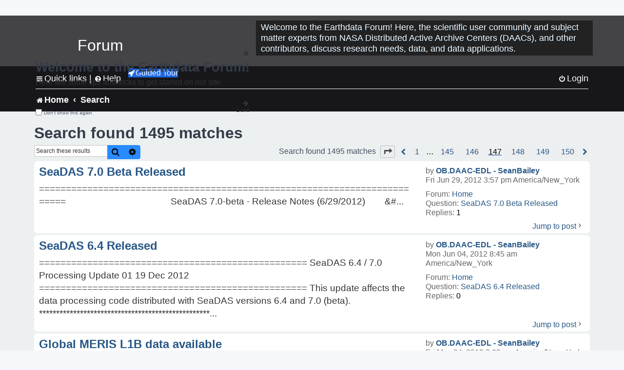

--- FILE ---
content_type: text/html; charset=UTF-8
request_url: https://forum.earthdata.nasa.gov/search.php?st=0&sk=t&sd=d&sr=posts&sid=54f9b7e007989fe60677cb572a143b3a&author_id=81&start=1460
body_size: 41452
content:
<!DOCTYPE html>
<html dir="ltr" lang="en-us">
<head>
<meta charset="utf-8" />
<meta http-equiv="X-UA-Compatible" content="IE=edge">
<meta name="viewport" content="width=device-width, initial-scale=1" />
<meta name="google-site-verification" content="xcNHvgwg5nBw1wZ2mw8I2wAQsiZHYdu6Z-XLEcnnZrM" />

<title>Earthdata Forum - Search</title>

<!-- Uploading Earthdata UI Library -->
<!-- https://cdn.earthdata.nasa.gov/eui/latest/docs/index.html -->
<!-- Most recent compiled and tested CSS -->
<link href="https://cdn.earthdata.nasa.gov/eui/1.1.7/stylesheets/application.css" rel="stylesheet" />

<!-- Reference JQuery before eui.js-->
<script src="https://ajax.googleapis.com/ajax/libs/jquery/3.5.1/jquery.min.js"></script>
<!-- Latest compiled JavaScript-->
<script src="https://cdn.earthdata.nasa.gov/eui/1.1.7/js/eui.js"></script>

	<link rel="alternate" type="application/atom+xml" title="Feed - Earthdata Forum" href="/app.php/feed?sid=01cd846876a73ef06b146c62e17d0b00">			<link rel="alternate" type="application/atom+xml" title="Feed - New Questions" href="/app.php/feed/topics?sid=01cd846876a73ef06b146c62e17d0b00">				

<!--
	phpBB style name: asdc
	Based on style:   prosilver (this is the default phpBB3 style)
-->

<!-- CSS files from prosilver  -->
<link href="/styles/prosilver/theme/stylesheet.css?assets_version=118" rel="stylesheet">
<link href="/styles/prosilver/theme/en_us/stylesheet.css" rel="stylesheet">


<link href="/assets/css/font-awesome.min.css?assets_version=118" rel="stylesheet">
<link href="/styles/asdc/theme/stylesheet.css?assets_version=118" rel="stylesheet">
<link href="/styles/asdc/theme/en_us/stylesheet.css?assets_version=118" rel="stylesheet">




<!--[if lte IE 9]>
	<link href="/styles/prosilver/theme/tweaks.css?assets_version=118" rel="stylesheet">
<![endif]-->

<!-- Google Tag Manager -->
<script>(function(w,d,s,l,i){w[l]=w[l]||[];w[l].push({'gtm.start':
new Date().getTime(),event:'gtm.js'});var f=d.getElementsByTagName(s)[0],
j=d.createElement(s),dl=l!='dataLayer'?'&l='+l:'';j.async=true;j.src=
'https://www.googletagmanager.com/gtm.js?id='+i+dl;f.parentNode.insertBefore(j,f);
})(window,document,'script','dataLayer','GTM-WNP7MLF');</script>
<!-- End Google Tag Manager -->



<link href="./ext/kinerity/bestanswer/styles/prosilver/theme/bestanswer.css?assets_version=118" rel="stylesheet" media="screen" />
<link href="./ext/paul999/mention/styles/all/theme/mention.css?assets_version=118" rel="stylesheet" media="screen" />
<link href="./ext/phpbb/pages/styles/prosilver/theme/pages_common.css?assets_version=118" rel="stylesheet" media="screen" />
<link href="./ext/sniper/tables/styles/prosilver/theme/tables.css?assets_version=118" rel="stylesheet" media="screen" />



<!-- CSS files from asdc  -->
<link href="/styles/asdc/theme/prosilver_overwrite.css" rel="stylesheet">
<link href="/styles/asdc/theme/custom.css" rel="stylesheet">
<link href="/styles/asdc/theme/toggle-switch.css" rel="stylesheet" />

<!-- Crazy Egg Heat Map Metrics Monitoring script -->
<script type="text/javascript" src="//script.crazyegg.com/pages/scripts/0013/2090.js" async="async"></script>
<script async type="text/javascript" src="https://dap.digitalgov.gov/Universal-Federated-Analytics-Min.js?agency=NASA&subagency=LARC" id="_fed_an_ua_tag"></script>
</head>
<body id="phpbb" class="nojs notouch section-search ltr ">
	<div id="earthdata-tophat2" style="height: 32px;"></div>

<!-- Google Tag Manager (noscript) -->
<noscript><iframe src="https://www.googletagmanager.com/ns.html?id=GTM-WNP7MLF"
height="0" width="0" style="display:none;visibility:hidden"></iframe></noscript>
<!-- End Google Tag Manager (noscript) -->

<!-- Add the Status banner -->
<div id="earthdata-notification-banner"></div>
<!-- End Status banner -->

<div id="wrap" class="wrap">
	<a id="top" class="top-anchor" accesskey="t"></a>
	<div id="page-header">
		<div class="headerbar" role="banner">
					<div class="inner">
				<div id="site-description" class="site-description">
					<a id="logo" class="logo" href="/viewforum.php?f=7&amp;sid=01cd846876a73ef06b146c62e17d0b00" title="Home">
						<span class="site_logo">
							<!-- Insert Earthdata Forum text inside logo -->
							<h1>Forum</h1>
						</span>
						<span class="a-tag-alt-text">Home Logo</span>
					</a>
					<p>Welcome to the Earthdata Forum! Here, the scientific user community and subject matter experts from NASA Distributed Active Archive Centers (DAACs), and other contributors, discuss research needs, data, and data applications.</p>
					<p class="skiplink"><a href="#start_here">Skip to content</a></p>
				</div>
			</div>
					</div>
				<div class="navbar" role="navigation">
	<div class="inner">

	<ul id="nav-main" class="nav-main linklist" role="menubar">

		<li id="quick-links" class="quick-links dropdown-container responsive-menu" data-skip-responsive="true">
			<a href="#" class="dropdown-trigger">
				<i class="icon fa-bars fa-fw" aria-hidden="true"></i><span>Quick links</span>
			</a> <span class="verticalSeparator"> |</span>
			<div class="dropdown">
				<div class="pointer"><div class="pointer-inner"></div></div>
				<ul class="dropdown-contents" role="menu">
					
											<li class="separator"></li>
																									<li>
								<a href="./viewforum.php?f=7&noReplies=noResponse&amp;sid=01cd846876a73ef06b146c62e17d0b00" role="menuitem">
									<i class="icon fa-file-o fa-fw icon-gray" aria-hidden="true"></i><span>Unanswered questions</span>
								</a>
							</li>
							<li>
								<a href="./search.php?search_id=active_topics&amp;sid=01cd846876a73ef06b146c62e17d0b00" role="menuitem">
									<i class="icon fa-file-o fa-fw icon-blue" aria-hidden="true"></i><span>Active questions</span>
								</a>
							</li>
							
					
										<li class="separator"></li>

									</ul>
			</div>
		</li>

		
<li id="user-guides" class="quick-links dropdown-container responsive-menu" data-skip-responsive="true">
  <a href="#" class="dropdown-trigger">
    <i class="icon fa-question-circle fa-fw" aria-hidden="true"></i><span>Help</span>
  </a>
  <div class="dropdown">
    <div class="pointer">
      <div class="pointer-inner"></div>
    </div>
    <ul class="dropdown-contents" role="menu">
      <li data-last-responsive="true">
        <a href="/app.php/tag/Data+Recipes/AND?&amp;sid=01cd846876a73ef06b146c62e17d0b00" title="Data recipes" role="menuitem">
            <i class="icon fa-book fa-fw" aria-hidden="true"></i><span>Data Recipes</span>
        </a>
      </li>
      <li data-last-responsive="true">
        <a href="/app.php/tag/FAQ/AND?&amp;sid=01cd846876a73ef06b146c62e17d0b00" rel="help" title="Frequently Asked Questions" role="menuitem">
          <i class="icon fa-question-circle fa-fw" aria-hidden="true"></i><span>FAQ</span>
          <span class="screen-reader-only">(PDF will open in new tab)</span>
        </a>
      </li>
      <li data-last-responsive="true">
        <a href="https://forum.earthdata.nasa.gov/viewtopic.php?f=7&amp;t=129&amp;sid=01cd846876a73ef06b146c62e17d0b00" title="Filter Definitions" role="menuitem">
            <i class="icon fa-book fa-fw" aria-hidden="true"></i><span>What do these filter items mean?</span>
        </a>
      </li>
      <li data-last-responsive="true">
        <a href="./viewforum.php?t=6207&amp;sid=01cd846876a73ef06b146c62e17d0b00" role="menuitem">
          <i class="icon fa-file-o fa-fw icon-gray" aria-hidden="true"></i><span>How to Cite</span>
        </a>
      </li>
      <li data-last-responsive="true">
        <a href="ucp.php?mode=terms&amp;sid=01cd846876a73ef06b146c62e17d0b00" title="Usage Terms and Copyright" role="menuitem" rel="nofollow noopener" target="_blank">
          <i class="icon fa-book fa-fw" aria-hidden="true"></i><span>Usage Terms and Copyright</span>
        </a>
      </li>
      <li data-last-responsive="true">
        <a href="/ext/asdc/asdc/files/userguide.pdf?sid=01cd846876a73ef06b146c62e17d0b00" title="General User Guide" role="menuitem" rel="nofollow noopener" target="_blank">
          <i class="icon fa-file-pdf-o" aria-hidden="true"></i><span>General User Guide</span>
          <span class="screen-reader-only">(PDF will open in new tab)</span>
        </a>
      
                  </li>
      
    </ul>
  </div>
</li>		<button class="eui-btn guided-tour-button" id="guided-tour-modal-button" name="guided_tour_modal" href="#guided_tour_modal"><i class="icon fa-rocket" aria-hidden="true"></i>Guided Tour</button>
			<div id="guided_tour_modal" class="eui-modal-content tour-modals">
				<span style="float: right;" ><i class="icon fa-close" id="guided-tour-close" aria-hidden="true"></i></span>
				<h2 class="first confirm_redirect_link-text" style="font-size: 1.7rem; text-transform: none;">Welcome to the Earthdata Forum!</h2>
				<p id="tour_modal_content" style="font-size: 1rem; word-wrap: normal;">
				Here are some tips and tricks to get you started:
				</p>
				<img src=" " id="tour_modal_image"></img>
				<div>
					<div id="tour_buttons">
						<button id="guided-tour-modal-button-previous" name="guided_tour_modal2" href="#guided_tour_modal2"><i class="icon fa-arrow-left" aria-hidden="true"></i></button>
						<button id="guided-tour-modal-button-next" name="guided_tour_modal2" href="#guided_tour_modal2"><i class="icon fa-arrow-right" aria-hidden="true"></i></button>
					</div><br>
					
					<div id="tour-pagination">
					</div>
					
					<div id="do-not-show-div">
						<input type="checkbox" id="do-not-show" name="do-not-show" value="1">
						<label id="do-not-show-label" for="do-not-show"> Don't show this again</label><br>
					</div>
				</div>
			</div>
		
		<!-- <li data-last-responsive="true">
			<a rel="help" title="Frequently Asked Questions" role="menuitem">
				<i class="icon fa-book fa-fw" aria-hidden="true"></i><span>Data Recipes</span>
			</a>
		</li> -->


				
			<li class="rightside"  data-skip-responsive="true">
			<a href="./ucp.php?mode=login&amp;redirect=search.php%3Fauthor_id%3D81%26sd%3Dd%26sk%3Dt%26sr%3Dposts%26st%3D0%26start%3D1460&amp;sid=01cd846876a73ef06b146c62e17d0b00" title="Login" accesskey="x" role="menuitem">
				<i class="icon fa-power-off fa-fw" aria-hidden="true"></i><span>Login</span>
			</a>
		</li>
						</ul>

	<ul id="nav-breadcrumbs" class="nav-breadcrumbs linklist navlinks" role="menubar">
				
		
		<li class="breadcrumbs" itemscope itemtype="https://schema.org/BreadcrumbList">

			
							<span class="crumb" itemtype="https://schema.org/ListItem" itemprop="itemListElement" itemscope><a itemprop="item" href="/viewforum.php?f=7&amp;sid=01cd846876a73ef06b146c62e17d0b00" accesskey="h" data-navbar-reference="index"><i class="icon fa-home fa-fw"></i><span itemprop="name">Home</span></a><meta itemprop="position" content="1" /></span>
		
																										<span class="crumb" ><a itemprop="item" href="./search.php?sid=01cd846876a73ef06b146c62e17d0b00"><span itemprop="name">Search</span></a><meta itemprop="position" content="2" /></span>
															

					</li>

		
					<li class="rightside responsive-search">
				<a href="./search.php?sid=01cd846876a73ef06b146c62e17d0b00" title="View the advanced search options" role="menuitem">
					<i class="icon fa-search fa-fw" aria-hidden="true"></i><span class="sr-only">Search</span>
				</a>
			</li>
			</ul>

	</div>
</div>
	</div>

	
	<a id="start_here" class="anchor"></a>
	<div id="page-body" class="page-body" role="main">
		
		

<h2 class="searchresults-title">Search found 1495 matches</h2>

<!---
	<p class="advanced-search-link">
		<a class="arrow-left" href="./search.php?sid=01cd846876a73ef06b146c62e17d0b00" title="Advanced search">
			<i class="icon fa-angle-left fa-fw icon-black" aria-hidden="true"></i><span>Go to advanced search</span>
		</a>
	</p>
-->


	<div class="action-bar bar-top">

			<div class="search-box" role="search">
			<form method="post" action="./search.php?st=0&amp;sk=t&amp;sd=d&amp;sr=posts&amp;sid=01cd846876a73ef06b146c62e17d0b00&amp;author_id=81">
			<fieldset>
			<legend style="display:none;">Search</legend>
				<input class="inputbox search tiny" type="search" name="add_keywords" id="add_keywords" value="" placeholder="Search these results" title="Add Keywords"/>
				<button class="button button-search" type="submit" title="Search">
					<i class="icon fa-search fa-fw" aria-hidden="true"></i><span class="sr-only">Search</span>
				</button>
				<a href="./search.php?sid=01cd846876a73ef06b146c62e17d0b00" class="button button-search-end" title="Advanced search">
					<i class="icon fa-cog fa-fw" aria-hidden="true"></i><span class="sr-only">Advanced search</span>
				</a>
			</fieldset>
			</form>
		</div>
	
		
		<div class="pagination">
						Search found 1495 matches
							<ul>
	<li class="dropdown-container dropdown-button-control dropdown-page-jump page-jump">
		<a class="button button-icon-only dropdown-trigger" href="#" title="Click to jump to page…" role="button"><i class="icon fa-level-down fa-rotate-270" aria-hidden="true"></i><span class="sr-only">Page <strong>147</strong> of <strong>150</strong></span></a>
		<div class="dropdown">
			<div class="pointer"><div class="pointer-inner"></div></div>
			<ul class="dropdown-contents">
				<li>Jump to page:</li>
				<li class="page-jump-form">
					<input type="number" name="page-number" min="1" max="999999" title="Enter the page number you wish to go to" class="inputbox tiny" data-per-page="10" data-base-url=".&#x2F;search.php&#x3F;st&#x3D;0&amp;amp&#x3B;sk&#x3D;t&amp;amp&#x3B;sd&#x3D;d&amp;amp&#x3B;sr&#x3D;posts&amp;amp&#x3B;sid&#x3D;01cd846876a73ef06b146c62e17d0b00&amp;amp&#x3B;author_id&#x3D;81" data-start-name="start" />
					<input class="button2" value="Go" type="button" />
				</li>
			</ul>
		</div>
	</li>
			<li class="arrow previous"><a class="button-pagination button-icon-only" href="./search.php?st=0&amp;sk=t&amp;sd=d&amp;sr=posts&amp;sid=01cd846876a73ef06b146c62e17d0b00&amp;author_id=81&amp;start=1450" rel="prev" role="button"><i class="icon fa-chevron-left fa-fw" aria-hidden="true"></i><span class="sr-only">Previous</span></a></li>
				<li><a class="inactive" href="./search.php?st=0&amp;sk=t&amp;sd=d&amp;sr=posts&amp;sid=01cd846876a73ef06b146c62e17d0b00&amp;author_id=81" role="button"><span>1</span></a></li>
			<li class="ellipsis" role="separator"><span>…</span></li>
				<li><a class="inactive" href="./search.php?st=0&amp;sk=t&amp;sd=d&amp;sr=posts&amp;sid=01cd846876a73ef06b146c62e17d0b00&amp;author_id=81&amp;start=1440" role="button"><span>145</span></a></li>
				<li><a class="inactive" href="./search.php?st=0&amp;sk=t&amp;sd=d&amp;sr=posts&amp;sid=01cd846876a73ef06b146c62e17d0b00&amp;author_id=81&amp;start=1450" role="button"><span>146</span></a></li>
			<li class="active"><span>147</span></li>
				<li><a class="inactive" href="./search.php?st=0&amp;sk=t&amp;sd=d&amp;sr=posts&amp;sid=01cd846876a73ef06b146c62e17d0b00&amp;author_id=81&amp;start=1470" role="button"><span>148</span></a></li>
				<li><a class="inactive" href="./search.php?st=0&amp;sk=t&amp;sd=d&amp;sr=posts&amp;sid=01cd846876a73ef06b146c62e17d0b00&amp;author_id=81&amp;start=1480" role="button"><span>149</span></a></li>
				<li><a class="inactive" href="./search.php?st=0&amp;sk=t&amp;sd=d&amp;sr=posts&amp;sid=01cd846876a73ef06b146c62e17d0b00&amp;author_id=81&amp;start=1490" role="button"><span>150</span></a></li>
				<li class="arrow next"><a class="button-pagination button-icon-only" href="./search.php?st=0&amp;sk=t&amp;sd=d&amp;sr=posts&amp;sid=01cd846876a73ef06b146c62e17d0b00&amp;author_id=81&amp;start=1470" rel="next" role="button"><i class="icon fa-chevron-right fa-fw" aria-hidden="true"></i><span class="sr-only">Next</span></a></li>
	</ul>
					</div>
	</div>


					<div class="search post bg2">
			<div class="inner">

			<dl class="postprofile">
						<dt class="author">by <a href="./memberlist.php?mode=viewprofile&amp;u=81&amp;sid=01cd846876a73ef06b146c62e17d0b00" class="username">OB.DAAC-EDL - SeanBailey</a></dt>
			<dd class="search-result-date">Fri Jun 29, 2012 3:57 pm America/New_York</dd>
			<dd>Forum: <a href="./viewforum.php?f=7&amp;sid=01cd846876a73ef06b146c62e17d0b00">Home</a></dd>
			<dd>Question: <a href="./viewtopic.php?t=930&amp;sid=01cd846876a73ef06b146c62e17d0b00">SeaDAS 7.0 Beta Released</a></dd>
			<!-- HTML removed as code is no longer used, and doesn't comply with 508 Compliance -->
			<dd>Replies: <strong>1</strong></dd>
					</dl>

		<div class="postbody">
			<h3><a href="./viewtopic.php?p=1842&amp;sid=01cd846876a73ef06b146c62e17d0b00#p1842">SeaDAS 7.0 Beta Released</a></h3>
			<div class="content">==========================================================================&#160; &#160; &#160; &#160; &#160; &#160; &#160; &#160; &#160; &#160; &#160; &#160; &#160; &#160; &#160; &#160; &#160; &#160; &#160; &#160; &#160;&#160; SeaDAS 7&#46;0-beta - Release Notes (6/29/2012)&#160; &#160; &#160; &#160; &#&#46;&#46;&#46;</div>
					</div>
	
			<ul class="searchresults">
			<li>
				<a href="./viewtopic.php?p=1842&amp;sid=01cd846876a73ef06b146c62e17d0b00#p1842" class="arrow-right">
					<i class="icon fa-angle-right fa-fw icon-black" aria-hidden="true"></i><span>Jump to post</span>
				</a>
			</li>
		</ul>
	
			</div>
		</div>
							<div class="search post bg1">
			<div class="inner">

			<dl class="postprofile">
						<dt class="author">by <a href="./memberlist.php?mode=viewprofile&amp;u=81&amp;sid=01cd846876a73ef06b146c62e17d0b00" class="username">OB.DAAC-EDL - SeanBailey</a></dt>
			<dd class="search-result-date">Mon Jun 04, 2012 8:45 am America/New_York</dd>
			<dd>Forum: <a href="./viewforum.php?f=7&amp;sid=01cd846876a73ef06b146c62e17d0b00">Home</a></dd>
			<dd>Question: <a href="./viewtopic.php?t=929&amp;sid=01cd846876a73ef06b146c62e17d0b00">SeaDAS 6.4 Released</a></dd>
			<!-- HTML removed as code is no longer used, and doesn't comply with 508 Compliance -->
			<dd>Replies: <strong>0</strong></dd>
					</dl>

		<div class="postbody">
			<h3><a href="./viewtopic.php?p=1841&amp;sid=01cd846876a73ef06b146c62e17d0b00#p1841">SeaDAS 6.4 Released</a></h3>
			<div class="content">================================================== SeaDAS 6&#46;4 / 7&#46;0 Processing Update 01 19 Dec 2012 ================================================== This update affects the data processing code distributed with SeaDAS versions 6&#46;4 and 7&#46;0 (beta)&#46; **************************************************&#46;&#46;&#46;</div>
					</div>
	
			<ul class="searchresults">
			<li>
				<a href="./viewtopic.php?p=1841&amp;sid=01cd846876a73ef06b146c62e17d0b00#p1841" class="arrow-right">
					<i class="icon fa-angle-right fa-fw icon-black" aria-hidden="true"></i><span>Jump to post</span>
				</a>
			</li>
		</ul>
	
			</div>
		</div>
							<div class="search post bg2">
			<div class="inner">

			<dl class="postprofile">
						<dt class="author">by <a href="./memberlist.php?mode=viewprofile&amp;u=81&amp;sid=01cd846876a73ef06b146c62e17d0b00" class="username">OB.DAAC-EDL - SeanBailey</a></dt>
			<dd class="search-result-date">Fri May 04, 2012 3:02 pm America/New_York</dd>
			<dd>Forum: <a href="./viewforum.php?f=7&amp;sid=01cd846876a73ef06b146c62e17d0b00">Home</a></dd>
			<dd>Question: <a href="./viewtopic.php?t=927&amp;sid=01cd846876a73ef06b146c62e17d0b00">Global MERIS L1B data available</a></dd>
			<!-- HTML removed as code is no longer used, and doesn't comply with 508 Compliance -->
			<dd>Replies: <strong>0</strong></dd>
					</dl>

		<div class="postbody">
			<h3><a href="./viewtopic.php?p=1839&amp;sid=01cd846876a73ef06b146c62e17d0b00#p1839">Global MERIS L1B data available</a></h3>
			<div class="content">Recently, NASA and the European Space Agency entered into a data sharing agreement whereby NASA provided ESA with the full L1A data sets from the MODIS-Aqua and SeaWiFS instruments in exchange for the full MERIS L1B data, both the global reduced resolution (RR) and full resolution (FRS) data sets&#46; C&#46;&#46;&#46;</div>
					</div>
	
			<ul class="searchresults">
			<li>
				<a href="./viewtopic.php?p=1839&amp;sid=01cd846876a73ef06b146c62e17d0b00#p1839" class="arrow-right">
					<i class="icon fa-angle-right fa-fw icon-black" aria-hidden="true"></i><span>Jump to post</span>
				</a>
			</li>
		</ul>
	
			</div>
		</div>
							<div class="search post bg1">
			<div class="inner">

			<dl class="postprofile">
						<dt class="author">by <a href="./memberlist.php?mode=viewprofile&amp;u=81&amp;sid=01cd846876a73ef06b146c62e17d0b00" class="username">OB.DAAC-EDL - SeanBailey</a></dt>
			<dd class="search-result-date">Fri Feb 10, 2012 12:10 pm America/New_York</dd>
			<dd>Forum: <a href="./viewforum.php?f=7&amp;sid=01cd846876a73ef06b146c62e17d0b00">Home</a></dd>
			<dd>Question: <a href="./viewtopic.php?t=926&amp;sid=01cd846876a73ef06b146c62e17d0b00">SeaDAS 7 - a request from the developers...</a></dd>
			<!-- HTML removed as code is no longer used, and doesn't comply with 508 Compliance -->
			<dd>Replies: <strong>0</strong></dd>
					</dl>

		<div class="postbody">
			<h3><a href="./viewtopic.php?p=1838&amp;sid=01cd846876a73ef06b146c62e17d0b00#p1838">SeaDAS 7 - a request from the developers...</a></h3>
			<div class="content">Dear SeaDAS Users, The SeaDAS Development Team is planning a beta release of SeaDAS 7 within the next few months&#46; As SeaDAS 7 represents a significant departure from previous versions, we will provide a transition guide to assist users in the migration from SeaDAS 6&#46; Essentially, we are looking to p&#46;&#46;&#46;</div>
					</div>
	
			<ul class="searchresults">
			<li>
				<a href="./viewtopic.php?p=1838&amp;sid=01cd846876a73ef06b146c62e17d0b00#p1838" class="arrow-right">
					<i class="icon fa-angle-right fa-fw icon-black" aria-hidden="true"></i><span>Jump to post</span>
				</a>
			</li>
		</ul>
	
			</div>
		</div>
							<div class="search post bg2">
			<div class="inner">

			<dl class="postprofile">
						<dt class="author">by <a href="./memberlist.php?mode=viewprofile&amp;u=81&amp;sid=01cd846876a73ef06b146c62e17d0b00" class="username">OB.DAAC-EDL - SeanBailey</a></dt>
			<dd class="search-result-date">Tue Nov 01, 2011 2:10 pm America/New_York</dd>
			<dd>Forum: <a href="./viewforum.php?f=7&amp;sid=01cd846876a73ef06b146c62e17d0b00">Home</a></dd>
			<dd>Question: <a href="./viewtopic.php?t=925&amp;sid=01cd846876a73ef06b146c62e17d0b00">SeaDAS 6.3 Released</a></dd>
			<!-- HTML removed as code is no longer used, and doesn't comply with 508 Compliance -->
			<dd>Replies: <strong>0</strong></dd>
					</dl>

		<div class="postbody">
			<h3><a href="./viewtopic.php?p=1837&amp;sid=01cd846876a73ef06b146c62e17d0b00#p1837">SeaDAS 6.3 Released</a></h3>
			<div class="content">========================================================================== SeaDAS 6&#46;3 - Release Notes (11/2011) http&#58;//oceancolor&#46;gsfc&#46;nasa&#46;gov/seadas/ ========================================================================== SeaDAS 6&#46;3 includes a number of bug fixes for the SeaDAS GUI interface&#46; A&#46;&#46;&#46;</div>
					</div>
	
			<ul class="searchresults">
			<li>
				<a href="./viewtopic.php?p=1837&amp;sid=01cd846876a73ef06b146c62e17d0b00#p1837" class="arrow-right">
					<i class="icon fa-angle-right fa-fw icon-black" aria-hidden="true"></i><span>Jump to post</span>
				</a>
			</li>
		</ul>
	
			</div>
		</div>
							<div class="search post bg1">
			<div class="inner">

			<dl class="postprofile">
						<dt class="author">by <a href="./memberlist.php?mode=viewprofile&amp;u=81&amp;sid=01cd846876a73ef06b146c62e17d0b00" class="username">OB.DAAC-EDL - SeanBailey</a></dt>
			<dd class="search-result-date">Tue Jul 19, 2011 3:58 pm America/New_York</dd>
			<dd>Forum: <a href="./viewforum.php?f=7&amp;sid=01cd846876a73ef06b146c62e17d0b00">Home</a></dd>
			<dd>Question: <a href="./viewtopic.php?t=924&amp;sid=01cd846876a73ef06b146c62e17d0b00">Non-extracted, non-subsetted L1/L2 Browser Ordering</a></dd>
			<!-- HTML removed as code is no longer used, and doesn't comply with 508 Compliance -->
			<dd>Replies: <strong>0</strong></dd>
					</dl>

		<div class="postbody">
			<h3><a href="./viewtopic.php?p=1836&amp;sid=01cd846876a73ef06b146c62e17d0b00#p1836">Non-extracted, non-subsetted L1/L2 Browser Ordering</a></h3>
			<div class="content">As part of our transition away from FTP data distribution, we have implemented a change to the L1/L2 Browser ordering mechanism for non-extracted (spatial), non-subsetted (parameter) orders&#46; If you make such an order through the browser, you will now be presented with a text file containing URL link&#46;&#46;&#46;</div>
					</div>
	
			<ul class="searchresults">
			<li>
				<a href="./viewtopic.php?p=1836&amp;sid=01cd846876a73ef06b146c62e17d0b00#p1836" class="arrow-right">
					<i class="icon fa-angle-right fa-fw icon-black" aria-hidden="true"></i><span>Jump to post</span>
				</a>
			</li>
		</ul>
	
			</div>
		</div>
							<div class="search post bg2">
			<div class="inner">

			<dl class="postprofile">
						<dt class="author">by <a href="./memberlist.php?mode=viewprofile&amp;u=81&amp;sid=01cd846876a73ef06b146c62e17d0b00" class="username">OB.DAAC-EDL - SeanBailey</a></dt>
			<dd class="search-result-date">Wed Jul 06, 2011 5:04 pm America/New_York</dd>
			<dd>Forum: <a href="./viewforum.php?f=7&amp;sid=01cd846876a73ef06b146c62e17d0b00">Home</a></dd>
			<dd>Question: <a href="./viewtopic.php?t=923&amp;sid=01cd846876a73ef06b146c62e17d0b00">SeaDAS 6.2 - Update 02b</a></dd>
			<!-- HTML removed as code is no longer used, and doesn't comply with 508 Compliance -->
			<dd>Replies: <strong>0</strong></dd>
					</dl>

		<div class="postbody">
			<h3><a href="./viewtopic.php?p=1835&amp;sid=01cd846876a73ef06b146c62e17d0b00#p1835">SeaDAS 6.2 - Update 02b</a></h3>
			<div class="content">Dear SeaDAS Community, This is to announce the release of another update to the second update to SeaDAS version 6&#46;2 &#58;-) This update (update_02b) includes the updated static data files for MODIS-Aqua processing necessary to match the processing results of the recent mini-reprocessing&#46; Regards, The Se&#46;&#46;&#46;</div>
					</div>
	
			<ul class="searchresults">
			<li>
				<a href="./viewtopic.php?p=1835&amp;sid=01cd846876a73ef06b146c62e17d0b00#p1835" class="arrow-right">
					<i class="icon fa-angle-right fa-fw icon-black" aria-hidden="true"></i><span>Jump to post</span>
				</a>
			</li>
		</ul>
	
			</div>
		</div>
							<div class="search post bg1">
			<div class="inner">

			<dl class="postprofile">
						<dt class="author">by <a href="./memberlist.php?mode=viewprofile&amp;u=81&amp;sid=01cd846876a73ef06b146c62e17d0b00" class="username">OB.DAAC-EDL - SeanBailey</a></dt>
			<dd class="search-result-date">Mon Jun 20, 2011 1:49 pm America/New_York</dd>
			<dd>Forum: <a href="./viewforum.php?f=7&amp;sid=01cd846876a73ef06b146c62e17d0b00">Home</a></dd>
			<dd>Question: <a href="./viewtopic.php?t=922&amp;sid=01cd846876a73ef06b146c62e17d0b00">OBPG Service Outage - 22 June 2011</a></dd>
			<!-- HTML removed as code is no longer used, and doesn't comply with 508 Compliance -->
			<dd>Replies: <strong>0</strong></dd>
					</dl>

		<div class="postbody">
			<h3><a href="./viewtopic.php?p=1834&amp;sid=01cd846876a73ef06b146c62e17d0b00#p1834">OBPG Service Outage - 22 June 2011</a></h3>
			<div class="content">OBPG Data Users, There will be a complete service outage for NASA's Ocean Biology Processing Group&#46; The outage will begin at 6am EDT (10am GMT) on Wednesday, 22 June 2011&#46; ALL services are affected, including&#58; Data processing Data distribution Web servers&#58; oceancolor&#46;gsfc&#46;nasa&#46;gov oceandata&#46;sci&#46;gsfc&#46;&#46;&#46;</div>
					</div>
	
			<ul class="searchresults">
			<li>
				<a href="./viewtopic.php?p=1834&amp;sid=01cd846876a73ef06b146c62e17d0b00#p1834" class="arrow-right">
					<i class="icon fa-angle-right fa-fw icon-black" aria-hidden="true"></i><span>Jump to post</span>
				</a>
			</li>
		</ul>
	
			</div>
		</div>
							<div class="search post bg2">
			<div class="inner">

			<dl class="postprofile">
						<dt class="author">by <a href="./memberlist.php?mode=viewprofile&amp;u=81&amp;sid=01cd846876a73ef06b146c62e17d0b00" class="username">OB.DAAC-EDL - SeanBailey</a></dt>
			<dd class="search-result-date">Fri Apr 15, 2011 12:10 pm America/New_York</dd>
			<dd>Forum: <a href="./viewforum.php?f=7&amp;sid=01cd846876a73ef06b146c62e17d0b00">Home</a></dd>
			<dd>Question: <a href="./viewtopic.php?t=921&amp;sid=01cd846876a73ef06b146c62e17d0b00">SeaDAS 6.2 - Update 02a</a></dd>
			<!-- HTML removed as code is no longer used, and doesn't comply with 508 Compliance -->
			<dd>Replies: <strong>0</strong></dd>
					</dl>

		<div class="postbody">
			<h3><a href="./viewtopic.php?p=1833&amp;sid=01cd846876a73ef06b146c62e17d0b00#p1833">SeaDAS 6.2 - Update 02a</a></h3>
			<div class="content">Dear SeaDAS Community, This is to announce the release of an update to the second update to SeaDAS version 6&#46;2 &#58;) There was an issue in the update_02 release that affected the load/display of L3 bin files within SeaDAS&#46; This update (update_02a) corrects that problem&#46; Regards, The SeaDAS Development &#46;&#46;&#46;</div>
					</div>
	
			<ul class="searchresults">
			<li>
				<a href="./viewtopic.php?p=1833&amp;sid=01cd846876a73ef06b146c62e17d0b00#p1833" class="arrow-right">
					<i class="icon fa-angle-right fa-fw icon-black" aria-hidden="true"></i><span>Jump to post</span>
				</a>
			</li>
		</ul>
	
			</div>
		</div>
							<div class="search post bg1">
			<div class="inner">

			<dl class="postprofile">
						<dt class="author">by <a href="./memberlist.php?mode=viewprofile&amp;u=81&amp;sid=01cd846876a73ef06b146c62e17d0b00" class="username">OB.DAAC-EDL - SeanBailey</a></dt>
			<dd class="search-result-date">Fri Apr 08, 2011 1:38 pm America/New_York</dd>
			<dd>Forum: <a href="./viewforum.php?f=7&amp;sid=01cd846876a73ef06b146c62e17d0b00">Home</a></dd>
			<dd>Question: <a href="./viewtopic.php?t=920&amp;sid=01cd846876a73ef06b146c62e17d0b00">SeaDAS 6.2 - Update 02</a></dd>
			<!-- HTML removed as code is no longer used, and doesn't comply with 508 Compliance -->
			<dd>Replies: <strong>0</strong></dd>
					</dl>

		<div class="postbody">
			<h3><a href="./viewtopic.php?p=1832&amp;sid=01cd846876a73ef06b146c62e17d0b00#p1832">SeaDAS 6.2 - Update 02</a></h3>
			<div class="content">Dear SeaDAS Community, This is to announce the release of the second update to SeaDAS version 6&#46;2&#46; This update includes several bug fixes and the minor changes&#58; * modification to the MODIS attitude/ephemeris selection process to handle a change in the MODIS Aqua predicted data source - replaced modi&#46;&#46;&#46;</div>
					</div>
	
			<ul class="searchresults">
			<li>
				<a href="./viewtopic.php?p=1832&amp;sid=01cd846876a73ef06b146c62e17d0b00#p1832" class="arrow-right">
					<i class="icon fa-angle-right fa-fw icon-black" aria-hidden="true"></i><span>Jump to post</span>
				</a>
			</li>
		</ul>
	
			</div>
		</div>
			
<div class="action-bar bottom">
		<form method="post" action="./search.php?st=0&amp;sk=t&amp;sd=d&amp;sr=posts&amp;sid=01cd846876a73ef06b146c62e17d0b00&amp;author_id=81">
		<div class="dropdown-container dropdown-container-left dropdown-button-control sort-tools">
	<span title="Display and sorting options" class="button button-secondary dropdown-trigger dropdown-select">
		<i class="icon fa-sort-amount-asc fa-fw" aria-hidden="true"></i>
		<span class="caret"><i class="icon fa-sort-down fa-fw" aria-hidden="true"></i></span>
	</span>
	<div class="dropdown hidden">
		<div class="pointer"><div class="pointer-inner"></div></div>
		<div class="dropdown-contents">
			<fieldset class="display-options">
			<legend style="display:none;">SORT</legend>
							<label>Display: <select name="st" id="st"><option value="0" selected="selected">All results</option><option value="1">1 day</option><option value="7">7 days</option><option value="14">2 weeks</option><option value="30">1 month</option><option value="90">3 months</option><option value="180">6 months</option><option value="365">1 year</option></select></label>
								<label>Sort by: <select name="sk" id="sk"><option value="a">Author</option><option value="t" selected="selected">Post time</option><option value="f">Forum</option><option value="i">Question title</option><option value="s">Post subject</option></select></label>
				<label>Direction: <select name="sd" id="sd"><option value="a">Ascending</option><option value="d" selected="selected">Descending</option></select></label>
								<hr class="dashed" />
				<input type="submit" class="button2" name="sort" value="Go" />
						</fieldset>
		</div>
	</div>
</div>


	</form>
		
	<div class="pagination">
		Search found 1495 matches
					<ul>
	<li class="dropdown-container dropdown-button-control dropdown-page-jump page-jump">
		<a class="button button-icon-only dropdown-trigger" href="#" title="Click to jump to page…" role="button"><i class="icon fa-level-down fa-rotate-270" aria-hidden="true"></i><span class="sr-only">Page <strong>147</strong> of <strong>150</strong></span></a>
		<div class="dropdown">
			<div class="pointer"><div class="pointer-inner"></div></div>
			<ul class="dropdown-contents">
				<li>Jump to page:</li>
				<li class="page-jump-form">
					<input type="number" name="page-number" min="1" max="999999" title="Enter the page number you wish to go to" class="inputbox tiny" data-per-page="10" data-base-url=".&#x2F;search.php&#x3F;st&#x3D;0&amp;amp&#x3B;sk&#x3D;t&amp;amp&#x3B;sd&#x3D;d&amp;amp&#x3B;sr&#x3D;posts&amp;amp&#x3B;sid&#x3D;01cd846876a73ef06b146c62e17d0b00&amp;amp&#x3B;author_id&#x3D;81" data-start-name="start" />
					<input class="button2" value="Go" type="button" />
				</li>
			</ul>
		</div>
	</li>
			<li class="arrow previous"><a class="button-pagination button-icon-only" href="./search.php?st=0&amp;sk=t&amp;sd=d&amp;sr=posts&amp;sid=01cd846876a73ef06b146c62e17d0b00&amp;author_id=81&amp;start=1450" rel="prev" role="button"><i class="icon fa-chevron-left fa-fw" aria-hidden="true"></i><span class="sr-only">Previous</span></a></li>
				<li><a class="inactive" href="./search.php?st=0&amp;sk=t&amp;sd=d&amp;sr=posts&amp;sid=01cd846876a73ef06b146c62e17d0b00&amp;author_id=81" role="button"><span>1</span></a></li>
			<li class="ellipsis" role="separator"><span>…</span></li>
				<li><a class="inactive" href="./search.php?st=0&amp;sk=t&amp;sd=d&amp;sr=posts&amp;sid=01cd846876a73ef06b146c62e17d0b00&amp;author_id=81&amp;start=1440" role="button"><span>145</span></a></li>
				<li><a class="inactive" href="./search.php?st=0&amp;sk=t&amp;sd=d&amp;sr=posts&amp;sid=01cd846876a73ef06b146c62e17d0b00&amp;author_id=81&amp;start=1450" role="button"><span>146</span></a></li>
			<li class="active"><span>147</span></li>
				<li><a class="inactive" href="./search.php?st=0&amp;sk=t&amp;sd=d&amp;sr=posts&amp;sid=01cd846876a73ef06b146c62e17d0b00&amp;author_id=81&amp;start=1470" role="button"><span>148</span></a></li>
				<li><a class="inactive" href="./search.php?st=0&amp;sk=t&amp;sd=d&amp;sr=posts&amp;sid=01cd846876a73ef06b146c62e17d0b00&amp;author_id=81&amp;start=1480" role="button"><span>149</span></a></li>
				<li><a class="inactive" href="./search.php?st=0&amp;sk=t&amp;sd=d&amp;sr=posts&amp;sid=01cd846876a73ef06b146c62e17d0b00&amp;author_id=81&amp;start=1490" role="button"><span>150</span></a></li>
				<li class="arrow next"><a class="button-pagination button-icon-only" href="./search.php?st=0&amp;sk=t&amp;sd=d&amp;sr=posts&amp;sid=01cd846876a73ef06b146c62e17d0b00&amp;author_id=81&amp;start=1470" rel="next" role="button"><i class="icon fa-chevron-right fa-fw" aria-hidden="true"></i><span class="sr-only">Next</span></a></li>
	</ul>
			</div>
</div>


<div class="action-bar actions-jump">
		<!--
	<p class="jumpbox-return">
		<a class="left-box arrow-left" href="./search.php?sid=01cd846876a73ef06b146c62e17d0b00" title="Advanced search" accesskey="r">
			<i class="icon fa-angle-left fa-fw icon-black" aria-hidden="true"></i><span>Go to advanced search</span>
		</a>
	</p>
	-->
	
		<div class="jumpbox dropdown-container dropdown-container-right dropdown-up dropdown-left dropdown-button-control" id="jumpbox">
			<span title="Jump to" class="button button-secondary dropdown-trigger dropdown-select">
				<span>Jump to</span>
				<span class="caret"><i class="icon fa-sort-down fa-fw" aria-hidden="true"></i></span>
			</span>
		<div class="dropdown">
			<div class="pointer"><div class="pointer-inner"></div></div>
			<ul class="dropdown-contents">
																				<li><a href="./viewforum.php?f=7&amp;sid=01cd846876a73ef06b146c62e17d0b00" class="jumpbox-forum-link"> <span> Home</span></a></li>
											</ul>
		</div>
	</div>

	</div>

			</div>


<div id="page-footer" class="page-footer" role="contentinfo">
	<div class="navbar" role="navigation">
	<div class="inner">

	<ul id="nav-footer" class="nav-footer linklist" role="menubar">
		<li class="breadcrumbs">
									<span class="crumb"><a href="/viewforum.php?f=7&amp;sid=01cd846876a73ef06b146c62e17d0b00" data-navbar-reference="index"><i class="icon fa-home fa-fw" aria-hidden="true"></i><span>Home</span></a></span>					</li>
		
				<li class="rightside">All times are <span title="America/New York">UTC-05:00</span></li>
														<li class="rightside">
			<a href="/app.php/daac-resources?sid=01cd846876a73ef06b146c62e17d0b00" role="menuitem">
				<i class="icon fa-archive fa-fw" aria-hidden="true"></i><span>NASA Distributed Active Archive Centers (DAACs) and Forum Contributors</span>
			</a>
		</li>
								</ul>

	</div>
</div>

	<div class="copyright">
				<p class="footer-row">
			<span class="footer-copyright">Powered by <a href="https://www.phpbb.com/">phpBB</a>&reg; Forum Software &copy; phpBB Limited</span>
		</p>
						<p class="footer-row">
			<a class="footer-link" href="./ucp.php?mode=privacy&amp;sid=01cd846876a73ef06b146c62e17d0b00" title="Privacy Policy">
				<span class="footer-link-text">Privacy Policy</span>
			</a>
			|
			<a class="footer-link" href="./ucp.php?mode=terms&amp;sid=01cd846876a73ef06b146c62e17d0b00" title="Usage Terms and Copyright">
				<span class="footer-link-text">Usage Terms and Copyright</span>
			</a>
			|
			<a class="footer-link" href="https://www.nasa.gov/accessibility/" title="Accessibility">
				<span class="footer-link-text">Accessibility</span>
			</a>
			|
			<a class="footer-link" href="./ucp.php?mode=login&amp;launchpad=true&amp;sid=01cd846876a73ef06b146c62e17d0b00" title="Moderators">
				<span class="footer-link-text">Moderators</span>
			</a>
		</p>
					</div>

	<div id="darkenwrapper" class="darkenwrapper" data-ajax-error-title="AJAX error" data-ajax-error-text="Something went wrong when processing your request." data-ajax-error-text-abort="User aborted request." data-ajax-error-text-timeout="Your request timed out; please try again." data-ajax-error-text-parsererror="Something went wrong with the request and the server returned an invalid reply.">
		<div id="darken" class="darken">&nbsp;</div>
	</div>

	<div id="phpbb_alert" class="phpbb_alert" data-l-err="Error" data-l-timeout-processing-req="Request timed out.">
		<a href="#" class="alert_close">
			<i class="icon fa-times-circle fa-fw" aria-hidden="true"></i>
			<span class="a-tag-alt-text">Close Alert</span>
		</a>
		<span class="alert_title">&nbsp;</span><p class="alert_text"></p>
	</div>
	<div id="phpbb_confirm" class="phpbb_alert">
		<a href="#" class="alert_close">
			<i class="icon fa-times-circle fa-fw" aria-hidden="true"></i>
			<span class="a-tag-alt-text">Close Alert</span>
		</a>
		<div class="alert_text"></div>
	</div>
</div>

</div>

<div>
	<a id="bottom" class="anchor" accesskey="z"></a>
	<img class="sr-only" aria-hidden="true" src="&#x2F;app.php&#x2F;cron&#x2F;cron.task.text_reparser.poll_option&#x3F;sid&#x3D;01cd846876a73ef06b146c62e17d0b00" width="1" height="1" alt="">
</div>

<script src="/assets/javascript/jquery-3.6.0.min.js?assets_version=118"></script>
<script src="/assets/javascript/core.js?assets_version=118"></script>



<script src="./styles/prosilver/template/forum_fn.js?assets_version=118"></script>
<script src="./styles/prosilver/template/ajax.js?assets_version=118"></script>



<!-- CUSTOM CODE HERE -->

<!-- Earthdata Tophat2 -->
<script src="https://cdn.earthdata.nasa.gov/tophat2/tophat2.js"
        id="earthdata-tophat-script"
        data-show-fbm="true"
        data-fbm-subject-line="[FORUM] Application Help - Select Post a New Question for help with data or services"
        data-show-status="true"></script>
<!-- Earthdata Feedback Module -->
<script type="text/javascript" src="https://fbm.earthdata.nasa.gov/for/Earthdata%20Forum/feedback.js"></script>
<script type="text/javascript">feedback.init({showIcon: false});</script>
<!-- Earthdata Banner Widget -->
<script src="https://status.earthdata.nasa.gov/assets/banner_widget.js"></script>
<!-- Earthdata UI Lean Modal -->
<script src="/scripts/lean_modal.js"></script>

<!-- This will include all references to custom js files in the scripts folder -->
<script src="/scripts/helpers.js"></script>
<script src="/scripts/global_variables.js"></script>
<script src="/scripts/styles.js"></script>
<script src="/scripts/main.js" type="module"></script>
<!-- END OF CUSTOM CODE -->

</body>
</html>


--- FILE ---
content_type: text/html; charset=UTF-8
request_url: https://forum.earthdata.nasa.gov/_custom_get_last_post_date.php
body_size: 12
content:
"1770077729"

--- FILE ---
content_type: application/javascript
request_url: https://forum.earthdata.nasa.gov/scripts/viewtopic/topics_in_progress_viewtopic.js
body_size: 7030
content:
/***
  This file adds the 'in progress' icons on viewforum and viewtopic page, next to the topic names
**/
export default topicsInProgress;

// Execute all functions to mark the topics in progress by moderators
function topicsInProgress(){
  // Creating a promise to retrieve the user info of currently logged in user
  let getLoggedInUserPromise = new Promise((resolve, reject) => {
    // This function is written in helpers.js
    getLoggedInUser(resolve);
  });
  // Creating a promise to check if the logged in user has moderator privileges
  let checkModeratorPromise = new Promise((resolve, reject) => {
    // This function is written in helpers.js
    checkModerator(resolve);
  });
  // Creating a promise to get the topic id in viewtopic.php from topic id or post id
  let getTopicIdPromise = new Promise((resolve, reject) => {
    // This function is written in helpers.js
    getTopicIdCallback(resolve);
  });

  Promise.all([
    getLoggedInUserPromise,
    checkModeratorPromise,
    getTopicIdPromise,
  ]).then(function(values){
    let currentUser = values[0];
    let checkModerator = values[1];
    let topicId = values[2];
    // Only run these functions if check_moderator == true, or if user is a SME
    if(checkModerator || currentUser.group_name == 'Subject Matter Expert'){
      topicsInProgress_viewtopic(currentUser, checkModerator, topicId);
    }
  });
}

// Execute all functions to mark the topics in progress by moderators on the viewtopic page
function topicsInProgress_viewtopic(currentUser, checkModerator, topicId){
  // Creating a promise to retrieve the username of the user currently logged in
  let getTopicInProgressPromise = new Promise((resolve, reject) => {
    getTopicInProgress(resolve, topicId);
  });

  Promise.all([
    getTopicInProgressPromise,
  ]).then(function(values){
    // Load all usernames of moderators that are working on this topic
    let moderatorList = values[0];
    // Append 'in progress' icon for each moderator working on current topic
    markTopicsInProgress_viewtopic(moderatorList, currentUser.username);
    // Attach event listeners
    topicsInProgressIconsEvents();
    // Only display the toggle button to users with moderator privileges
    if(checkModerator){
      // Append 'in progress' toggle button next to topic title
      appendInProgressToggleButton(moderatorList, currentUser.username);
      topicsInProgressToggleButtonsEvents(topicId, currentUser);
    }
  })
}

// Helper function to attach 'in progress' icons to the current topic being viewed in the viewtopic page
function markTopicsInProgress_viewtopic(moderatorList, currentUsername){
  // Remove any 'in progress' icons that may be remaining
  $('.icon-in_progress').remove();
  // Append 'in progress' icon for each moderator working on current topic
  moderatorList.forEach(function(moderator){
    if(currentUsername == moderator.username){
      $('h2.topic-title').append(buildInProgressIcon(moderator.username, "110%", true));
    }else{
      $('h2.topic-title').append(buildInProgressIcon(moderator.username, "110%", false));
    }
  })
}

// Callback function to get all usernames that match the current topic that need 'in progress' icon attached
// Using Ajax to make a db call via PHP
function getTopicInProgress(resolve, topicId){
  $.ajax({
    type: 'GET',
    url: '/_custom_topics_in_progress.php?mode=getTopic&topicId='+topicId+'&'+getSID(),
    dataType:'json',
    success:function(response, textStatus, xhr){
        resolve(response);
      },
      error: function(error){
        console.log("error in ajax form submission", error);
      }
    })
}

// Callback function to mark that the current user is working on this topic
// Using Ajax to make a db call via PHP
function markInProgress(topicId, userId){
  $.ajax({
    type: 'GET',
    url: '/_custom_topics_in_progress.php?mode=putInProgress&topicId='+topicId+'&userId='+userId+'&'+getSID(),
    dataType:'json',
    success:function(response, textStatus, xhr){
        // Marked with 'in progress' icon.
      },
      error: function(error){
        console.log("error in ajax form submission", error);
      }
    })
}

// Callback function to unmark that the current user is working on this topic
// Using Ajax to make a db call via PHP
function unmarkInProgress(topicId, userId){
  $.ajax({
    type: 'GET',
    url: '/_custom_topics_in_progress.php?mode=removeInProgress&topicId='+topicId+'&userId='+userId+'&'+getSID(),
    dataType:'json',
    success:function(response, textStatus, xhr){
        // Unmarked the 'in progress' icon.
      },
      error: function(error){
        console.log("error in ajax form submission", error);
      }
    })
}

// Helper function to attach event handlers for 'in progress' toggle buttons specific to the viewtopic page
function topicsInProgressToggleButtonsEvents(topicId, currentUser){
  // Toggle on/off
  $('a.toggle_container-in_progress').on('click',function(){
    if($(this).hasClass('marked-in_progress')){ // Check if this topic has already been marked
      // Unmark topic as 'in progress' for this user
      $(this).removeClass('marked-in_progress');
      unmarkInProgress(topicId, currentUser.user_id);
      // Remove 'in progress icon' of current user
      $('.currentUser.icon-in_progress').remove();
    }else{
      // Mark topic as 'in progress' for this user
      $(this).addClass('marked-in_progress');
      markInProgress(topicId, currentUser.user_id);
      // Append 'in progress' icon next to the topic title
      $('h2.topic-title').append(buildInProgressIcon(currentUser.username, "110%", true));
      topicsInProgressIconsEvents();
    }
  })
  // Highlight the toggle button similar to other buttons on hover
  $('a.toggle_container-in_progress').on('mouseover', function(){
    $(this).addClass('toggle-hover-in_progress');
    $('i.toggle-in_progress').addClass('toggle-hover-in_progress');
  })
  $('a.toggle_container-in_progress').on('mouseout', function(){
    $(this).removeClass('toggle-hover-in_progress');
    $('i.toggle-in_progress').removeClass('toggle-hover-in_progress');
  })
}

// Helper function to append 'in progress' toggle button to be attached on each topic for moderators in the viewtopic page
function appendInProgressToggleButton(moderatorList, currentUsername){
  // Remove any 'in progress' toggle buttons that may be remaining
  $('.toggle_container-in_progress').remove();

  // Append toggle button
  let outputHTML = `
      <a href="#" title="Mark in progress" class="button button-icon-only toggle_container-in_progress">
        <i class="toggle-in_progress eui-icon eui-sd-badge-humans" aria-hidden="true"></i><span class="sr-only">Mark in progress</span>
      </a>`
  $('.topic-title > a').before(outputHTML);

  // Check if the current user has already selected 'in progress' toggle button
  moderatorList.forEach(function(moderator){
    if(moderator.username == currentUsername){
      $('a.toggle_container-in_progress').addClass('marked-in_progress');
    }
  })
}
